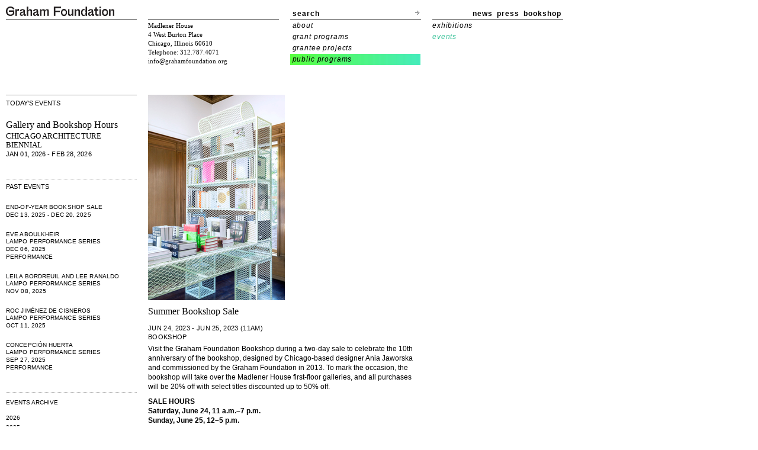

--- FILE ---
content_type: text/html; charset=UTF-8
request_url: http://daniel.grahamfoundation.org/public_events/6502-summer-bookshop-sale
body_size: 8157
content:
<!DOCTYPE html PUBLIC "-//W3C//DTD XHTML 1.0 Transitional//EN" "http://www.w3.org/TR/xhtml1/DTD/xhtml1-transitional.dtd">
<html xmlns="http://www.w3.org/1999/xhtml"> 
<head>
<title>Graham Foundation > Events > Summer Bookshop Sale </title>
<meta http-equiv="Content-Type" content="text/html; charset=utf-8" />
<link href="http://grahamfoundation.org/stylesheets/graham_style.css?1575938294" media="screen" rel="stylesheet" type="text/css" />
<!--[if lt IE 8]>
<link rel="stylesheet" type="text/css" href="/stylesheets/graham_style_ie.css" />
<![endif]-->
<!--[if lt IE 7]>
<link rel="stylesheet" type="text/css" href="/stylesheets/graham_style_ie6.css" />
<![endif]-->
<script src="http://grahamfoundation.org/javascripts/lib/jquery-1.4.3.min.js?1575938294" type="text/javascript"></script></head>

<body class='publicprog'> 
	<div id="wrap" class="er-0709">
		<div id="hd">
  <div id="upper-header">
    <div class="col-01 row">
      
      <p><a href="/"><img alt="Graham Foundation" id="graham_foundation_header_logo" border="0" src="/images/graham_foundation_header_logo.png" width="183" height="16" /></a></p>

      
    </div>
    <div class="col-02 row">
    </div>
    <div class="col-03 row">
      <div id="search">
    <form method="get" id="searchform" action="/search">
        <label><a href='#' id='toggle-search'>search</a></label>
        <input type="text" value="" name="search[word]" id='searchtext'/>
        <input type="submit" id="searchsubmit" class="arrow-button" value="search"/>
    </form>
</div>

<script>
jQuery("#toggle-search").click(function(){
  jQuery('#toggle-search').hide();
  jQuery('#searchtext').show();
});
</script>    </div>
    <div class="col-04 row">
      <div id="upper-right-nav">
  
  <a href='/newsletter'>news</a>
  <a href='/press'>press</a>
    <a href='/bookshop/home'>bookshop</a>
  </div>    </div>
  </div>
  <div id="lower-header">
      <div class="col-01 row">
      </div>
      <div class="col-02 row">
        <p id="header-address">
Madlener House<br/>	
4 West Burton Place<br />
Chicago, Illinois 60610<br />
Telephone: 312.787.4071<br />
<a href="mailto:info@grahamfoundation.org">info@grahamfoundation.org</a>
</p>
      </div>
      <div class="col-03 row">
        <ul id="header_menu">
<li rel='about' class=""><a href="/mission/">about</a></li>
<li rel='grantprog' class=""><a href="/grant_programs/">grant programs</a></li>
<li rel='grantee' class=""><a href="/grantees">grantee projects</a></li>
<li rel='publicprog' class="active"><a href="/public_exhibitions/">public programs</a></li>
</ul>      </div>
      <div class="col-04 row">
        
          

<ul id="header-year-links">
  <li class=""><a href="/public_exhibitions">exhibitions</a></li>
  <li class="active"><a href="/public_events">events</a></li>
  </ul>  

        
      </div>
    </div>
</div>
		<div id="bd">
			<div class="er-gb">
				<div id="main-01" class="er-u first">
					
<div class="maintop" id="maintop-year"><h2></h2></div>
<ul class="event-list">
  
  <li class="upcoming">
    <h3>today's events</h3>
    
    <p class=''> 
<a href='/public_events/6768-gallery-and-bookshop-hours'>

<span class="title">Gallery and Bookshop Hours</span>

<span class="presenter">Chicago Architecture Biennial </span>
<span class="date">Jan 01, 2026 - Feb 28, 2026</span> 
</a>
</p>
 

    
  </li>
  

  


  
  <li class="past">
    <h3>past events</h3>
    
    <p class=''> 
<a href='/public_events/6767-end-of-year-bookshop-sale'>

<span class="title">End-of-year Bookshop Sale </span>

<span class="date">Dec 13, 2025 - Dec 20, 2025</span> 
</a>
</p>
 

    
    <p class=''> 
<a href='/public_events/6766-eve-aboulkheir'>

<span class="title">Eve Aboulkheir</span>

<span class="presenter">Lampo Performance Series </span>
<span class="date">Dec 06, 2025</span> 
<span class="type">Performance</span> 
</a>
</p>
 

    
    <p class=''> 
<a href='/public_events/6762-leila-bordreuil-and-lee-ranaldo'>

<span class="title">Leila Bordreuil and Lee Ranaldo</span>

<span class="presenter">Lampo Performance Series </span>
<span class="date">Nov 08, 2025</span> 
</a>
</p>
 

    
    <p class=''> 
<a href='/public_events/6761-roc-jimenez-de-cisneros'>

<span class="title">Roc Jiménez de Cisneros</span>

<span class="presenter">Lampo Performance Series </span>
<span class="date">Oct 11, 2025</span> 
</a>
</p>
 

    
    <p class=''> 
<a href='/public_events/6758-concepcion-huerta'>

<span class="title">Concepción Huerta</span>

<span class="presenter">Lampo Performance Series </span>
<span class="date">Sep 27, 2025</span> 
<span class="type">Performance</span> 
</a>
</p>
 

    
  </li>
  
</ul>

<ul class="event-archive">
  <li class='header'><h3>Events Archive</h3></li>
    <li><a href="/events_archive/2026">2026</a></li>
    <li><a href="/events_archive/2025">2025</a></li>
    <li><a href="/events_archive/2024">2024</a></li>
    <li><a href="/events_archive/2023">2023</a></li>
    <li><a href="/events_archive/2022">2022</a></li>
    <li><a href="/events_archive/2021">2021</a></li>
    <li><a href="/events_archive/2020">2020</a></li>
    <li><a href="/events_archive/2019">2019</a></li>
    <li><a href="/events_archive/2018">2018</a></li>
    <li><a href="/events_archive/2017">2017</a></li>
    <li><a href="/events_archive/2016">2016</a></li>
    <li><a href="/events_archive/2015">2015</a></li>
    <li><a href="/events_archive/2014">2014</a></li>
    <li><a href="/events_archive/2013">2013</a></li>
    <li><a href="/events_archive/2012">2012</a></li>
    <li><a href="/events_archive/2011">2011</a></li>
    <li><a href="/events_archive/2010">2010</a></li>
    <li><a href="/events_archive/2009">2009</a></li>
  </ul>  
 
				</div>  
				<div id="main-02" class="er-u main">
					





<div class="maintop borderless"></div>


<div id="profile-image">
  <img alt="Bookshop" src="http://grahamfoundation.org/system/grants/images/11641/medium/bookshop.jpg?1686949024" />
</div>
<p class="image-caption-event">
  
</p>



<div class="event-info">

<div class="event-info titlename">Summer Bookshop Sale </div>


<div class="event-info date">
  
    
      Jun 24, 2023 - Jun 25, 2023
        
       (11am)
      </div>
<div class="event-info type">
  Bookshop
</div>

<div class="event-info locationname">
  
</div>


</div>

<p>Visit the Graham Foundation Bookshop during a two-day sale to celebrate the 10th anniversary of the bookshop, designed by Chicago-based designer Ania Jaworska and commissioned by the Graham Foundation in 2013. To mark the occasion, the bookshop will take over the Madlener House first-floor galleries, and all purchases will be 20% off with select titles discounted up to 50% off.</p>
<p><strong>SALE HOURS </strong><br /><strong>Saturday, June 24, 11 a.m.–7 p.m. </strong><br /><strong>Sunday, June 25, 12–5 p.m.</strong><br /><br />The Graham Foundation Bookshop offers a selection of publications produced by the Foundation's grantees and titles related to our public programming, as well as new, historically significant, and rare publications on architecture, urbanism, art, and related fields.<br /><br />Advance registration not required <br /><br /></p>











<!-- AddThis Button BEGIN -->
<p class="add-this-spacer">
<script type="text/javascript" src="http://s7.addthis.com/js/250/addthis_widget.js?pub=angiegraham"></script>
<script type="text/javascript">
var addthis_config = {
  services_compact: 'email',
  services_exclude: 'print'
}
</script><a href="http://www.addthis.com/bookmark.php?v=250&amp;pub=angiegraham" class="addthis_button_compact"><img src="http://s7.addthis.com/static/btn/v2/sm-share-en.gif" width="83" height="16" border="0" alt="Share" /></a>
</p><!-- AddThis Button END -->


				</div>
				<div id="main-03" class="er-u"> 
					


  

				</div>
			</div>        
			<div id="ft">
  <div class="hairline" id="copyright">
      <p>
          Copyright &copy; 2008&ndash;2026 Graham Foundation. All rights reserved.
      </p>
  </div>
</div>
<script src="http://grahamfoundation.org/javascripts/graham/google_analytics.js?1575938294" type="text/javascript"></script>
		</div>
	</div>
</body>
</html>

